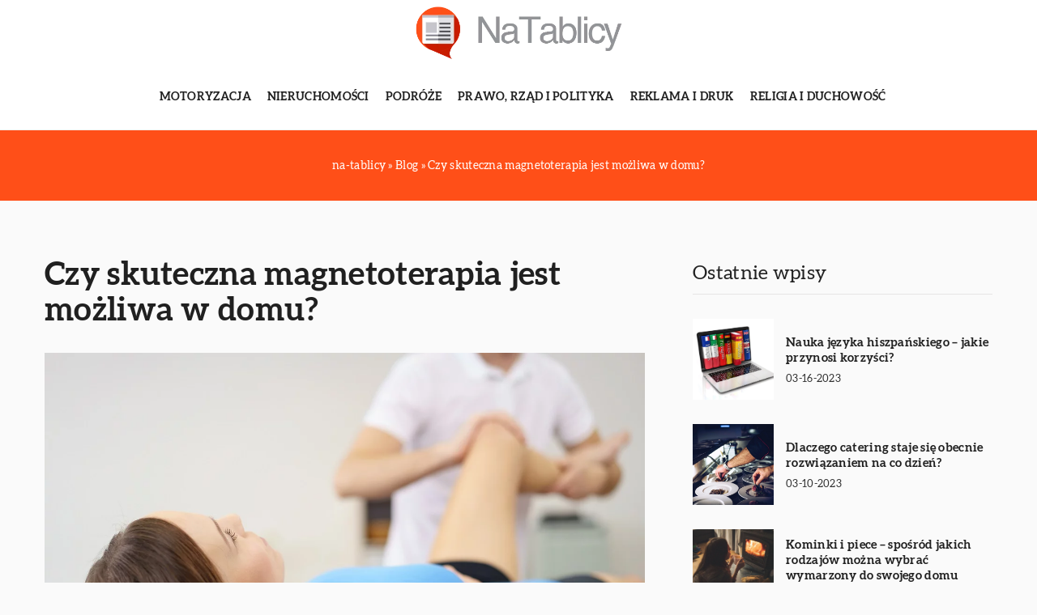

--- FILE ---
content_type: text/html; charset=UTF-8
request_url: https://na-tablicy.pl/czy-skuteczna-magnetoterapia-jest-mozliwa-w-domu/
body_size: 13695
content:
<!DOCTYPE html>
<html lang="pl">
<head><meta charset="UTF-8"><script>if(navigator.userAgent.match(/MSIE|Internet Explorer/i)||navigator.userAgent.match(/Trident\/7\..*?rv:11/i)){var href=document.location.href;if(!href.match(/[?&]nowprocket/)){if(href.indexOf("?")==-1){if(href.indexOf("#")==-1){document.location.href=href+"?nowprocket=1"}else{document.location.href=href.replace("#","?nowprocket=1#")}}else{if(href.indexOf("#")==-1){document.location.href=href+"&nowprocket=1"}else{document.location.href=href.replace("#","&nowprocket=1#")}}}}</script><script>class RocketLazyLoadScripts{constructor(){this.v="1.2.3",this.triggerEvents=["keydown","mousedown","mousemove","touchmove","touchstart","touchend","wheel"],this.userEventHandler=this._triggerListener.bind(this),this.touchStartHandler=this._onTouchStart.bind(this),this.touchMoveHandler=this._onTouchMove.bind(this),this.touchEndHandler=this._onTouchEnd.bind(this),this.clickHandler=this._onClick.bind(this),this.interceptedClicks=[],window.addEventListener("pageshow",t=>{this.persisted=t.persisted}),window.addEventListener("DOMContentLoaded",()=>{this._preconnect3rdParties()}),this.delayedScripts={normal:[],async:[],defer:[]},this.trash=[],this.allJQueries=[]}_addUserInteractionListener(t){if(document.hidden){t._triggerListener();return}this.triggerEvents.forEach(e=>window.addEventListener(e,t.userEventHandler,{passive:!0})),window.addEventListener("touchstart",t.touchStartHandler,{passive:!0}),window.addEventListener("mousedown",t.touchStartHandler),document.addEventListener("visibilitychange",t.userEventHandler)}_removeUserInteractionListener(){this.triggerEvents.forEach(t=>window.removeEventListener(t,this.userEventHandler,{passive:!0})),document.removeEventListener("visibilitychange",this.userEventHandler)}_onTouchStart(t){"HTML"!==t.target.tagName&&(window.addEventListener("touchend",this.touchEndHandler),window.addEventListener("mouseup",this.touchEndHandler),window.addEventListener("touchmove",this.touchMoveHandler,{passive:!0}),window.addEventListener("mousemove",this.touchMoveHandler),t.target.addEventListener("click",this.clickHandler),this._renameDOMAttribute(t.target,"onclick","rocket-onclick"),this._pendingClickStarted())}_onTouchMove(t){window.removeEventListener("touchend",this.touchEndHandler),window.removeEventListener("mouseup",this.touchEndHandler),window.removeEventListener("touchmove",this.touchMoveHandler,{passive:!0}),window.removeEventListener("mousemove",this.touchMoveHandler),t.target.removeEventListener("click",this.clickHandler),this._renameDOMAttribute(t.target,"rocket-onclick","onclick"),this._pendingClickFinished()}_onTouchEnd(t){window.removeEventListener("touchend",this.touchEndHandler),window.removeEventListener("mouseup",this.touchEndHandler),window.removeEventListener("touchmove",this.touchMoveHandler,{passive:!0}),window.removeEventListener("mousemove",this.touchMoveHandler)}_onClick(t){t.target.removeEventListener("click",this.clickHandler),this._renameDOMAttribute(t.target,"rocket-onclick","onclick"),this.interceptedClicks.push(t),t.preventDefault(),t.stopPropagation(),t.stopImmediatePropagation(),this._pendingClickFinished()}_replayClicks(){window.removeEventListener("touchstart",this.touchStartHandler,{passive:!0}),window.removeEventListener("mousedown",this.touchStartHandler),this.interceptedClicks.forEach(t=>{t.target.dispatchEvent(new MouseEvent("click",{view:t.view,bubbles:!0,cancelable:!0}))})}_waitForPendingClicks(){return new Promise(t=>{this._isClickPending?this._pendingClickFinished=t:t()})}_pendingClickStarted(){this._isClickPending=!0}_pendingClickFinished(){this._isClickPending=!1}_renameDOMAttribute(t,e,r){t.hasAttribute&&t.hasAttribute(e)&&(event.target.setAttribute(r,event.target.getAttribute(e)),event.target.removeAttribute(e))}_triggerListener(){this._removeUserInteractionListener(this),"loading"===document.readyState?document.addEventListener("DOMContentLoaded",this._loadEverythingNow.bind(this)):this._loadEverythingNow()}_preconnect3rdParties(){let t=[];document.querySelectorAll("script[type=rocketlazyloadscript]").forEach(e=>{if(e.hasAttribute("src")){let r=new URL(e.src).origin;r!==location.origin&&t.push({src:r,crossOrigin:e.crossOrigin||"module"===e.getAttribute("data-rocket-type")})}}),t=[...new Map(t.map(t=>[JSON.stringify(t),t])).values()],this._batchInjectResourceHints(t,"preconnect")}async _loadEverythingNow(){this.lastBreath=Date.now(),this._delayEventListeners(this),this._delayJQueryReady(this),this._handleDocumentWrite(),this._registerAllDelayedScripts(),this._preloadAllScripts(),await this._loadScriptsFromList(this.delayedScripts.normal),await this._loadScriptsFromList(this.delayedScripts.defer),await this._loadScriptsFromList(this.delayedScripts.async);try{await this._triggerDOMContentLoaded(),await this._triggerWindowLoad()}catch(t){console.error(t)}window.dispatchEvent(new Event("rocket-allScriptsLoaded")),this._waitForPendingClicks().then(()=>{this._replayClicks()}),this._emptyTrash()}_registerAllDelayedScripts(){document.querySelectorAll("script[type=rocketlazyloadscript]").forEach(t=>{t.hasAttribute("data-rocket-src")?t.hasAttribute("async")&&!1!==t.async?this.delayedScripts.async.push(t):t.hasAttribute("defer")&&!1!==t.defer||"module"===t.getAttribute("data-rocket-type")?this.delayedScripts.defer.push(t):this.delayedScripts.normal.push(t):this.delayedScripts.normal.push(t)})}async _transformScript(t){return new Promise((await this._littleBreath(),navigator.userAgent.indexOf("Firefox/")>0||""===navigator.vendor)?e=>{let r=document.createElement("script");[...t.attributes].forEach(t=>{let e=t.nodeName;"type"!==e&&("data-rocket-type"===e&&(e="type"),"data-rocket-src"===e&&(e="src"),r.setAttribute(e,t.nodeValue))}),t.text&&(r.text=t.text),r.hasAttribute("src")?(r.addEventListener("load",e),r.addEventListener("error",e)):(r.text=t.text,e());try{t.parentNode.replaceChild(r,t)}catch(i){e()}}:async e=>{function r(){t.setAttribute("data-rocket-status","failed"),e()}try{let i=t.getAttribute("data-rocket-type"),n=t.getAttribute("data-rocket-src");t.text,i?(t.type=i,t.removeAttribute("data-rocket-type")):t.removeAttribute("type"),t.addEventListener("load",function r(){t.setAttribute("data-rocket-status","executed"),e()}),t.addEventListener("error",r),n?(t.removeAttribute("data-rocket-src"),t.src=n):t.src="data:text/javascript;base64,"+window.btoa(unescape(encodeURIComponent(t.text)))}catch(s){r()}})}async _loadScriptsFromList(t){let e=t.shift();return e&&e.isConnected?(await this._transformScript(e),this._loadScriptsFromList(t)):Promise.resolve()}_preloadAllScripts(){this._batchInjectResourceHints([...this.delayedScripts.normal,...this.delayedScripts.defer,...this.delayedScripts.async],"preload")}_batchInjectResourceHints(t,e){var r=document.createDocumentFragment();t.forEach(t=>{let i=t.getAttribute&&t.getAttribute("data-rocket-src")||t.src;if(i){let n=document.createElement("link");n.href=i,n.rel=e,"preconnect"!==e&&(n.as="script"),t.getAttribute&&"module"===t.getAttribute("data-rocket-type")&&(n.crossOrigin=!0),t.crossOrigin&&(n.crossOrigin=t.crossOrigin),t.integrity&&(n.integrity=t.integrity),r.appendChild(n),this.trash.push(n)}}),document.head.appendChild(r)}_delayEventListeners(t){let e={};function r(t,r){!function t(r){!e[r]&&(e[r]={originalFunctions:{add:r.addEventListener,remove:r.removeEventListener},eventsToRewrite:[]},r.addEventListener=function(){arguments[0]=i(arguments[0]),e[r].originalFunctions.add.apply(r,arguments)},r.removeEventListener=function(){arguments[0]=i(arguments[0]),e[r].originalFunctions.remove.apply(r,arguments)});function i(t){return e[r].eventsToRewrite.indexOf(t)>=0?"rocket-"+t:t}}(t),e[t].eventsToRewrite.push(r)}function i(t,e){let r=t[e];Object.defineProperty(t,e,{get:()=>r||function(){},set(i){t["rocket"+e]=r=i}})}r(document,"DOMContentLoaded"),r(window,"DOMContentLoaded"),r(window,"load"),r(window,"pageshow"),r(document,"readystatechange"),i(document,"onreadystatechange"),i(window,"onload"),i(window,"onpageshow")}_delayJQueryReady(t){let e;function r(r){if(r&&r.fn&&!t.allJQueries.includes(r)){r.fn.ready=r.fn.init.prototype.ready=function(e){return t.domReadyFired?e.bind(document)(r):document.addEventListener("rocket-DOMContentLoaded",()=>e.bind(document)(r)),r([])};let i=r.fn.on;r.fn.on=r.fn.init.prototype.on=function(){if(this[0]===window){function t(t){return t.split(" ").map(t=>"load"===t||0===t.indexOf("load.")?"rocket-jquery-load":t).join(" ")}"string"==typeof arguments[0]||arguments[0]instanceof String?arguments[0]=t(arguments[0]):"object"==typeof arguments[0]&&Object.keys(arguments[0]).forEach(e=>{let r=arguments[0][e];delete arguments[0][e],arguments[0][t(e)]=r})}return i.apply(this,arguments),this},t.allJQueries.push(r)}e=r}r(window.jQuery),Object.defineProperty(window,"jQuery",{get:()=>e,set(t){r(t)}})}async _triggerDOMContentLoaded(){this.domReadyFired=!0,await this._littleBreath(),document.dispatchEvent(new Event("rocket-DOMContentLoaded")),await this._littleBreath(),window.dispatchEvent(new Event("rocket-DOMContentLoaded")),await this._littleBreath(),document.dispatchEvent(new Event("rocket-readystatechange")),await this._littleBreath(),document.rocketonreadystatechange&&document.rocketonreadystatechange()}async _triggerWindowLoad(){await this._littleBreath(),window.dispatchEvent(new Event("rocket-load")),await this._littleBreath(),window.rocketonload&&window.rocketonload(),await this._littleBreath(),this.allJQueries.forEach(t=>t(window).trigger("rocket-jquery-load")),await this._littleBreath();let t=new Event("rocket-pageshow");t.persisted=this.persisted,window.dispatchEvent(t),await this._littleBreath(),window.rocketonpageshow&&window.rocketonpageshow({persisted:this.persisted})}_handleDocumentWrite(){let t=new Map;document.write=document.writeln=function(e){let r=document.currentScript;r||console.error("WPRocket unable to document.write this: "+e);let i=document.createRange(),n=r.parentElement,s=t.get(r);void 0===s&&(s=r.nextSibling,t.set(r,s));let a=document.createDocumentFragment();i.setStart(a,0),a.appendChild(i.createContextualFragment(e)),n.insertBefore(a,s)}}async _littleBreath(){Date.now()-this.lastBreath>45&&(await this._requestAnimFrame(),this.lastBreath=Date.now())}async _requestAnimFrame(){return document.hidden?new Promise(t=>setTimeout(t)):new Promise(t=>requestAnimationFrame(t))}_emptyTrash(){this.trash.forEach(t=>t.remove())}static run(){let t=new RocketLazyLoadScripts;t._addUserInteractionListener(t)}}RocketLazyLoadScripts.run();</script>	
	
	<meta name="viewport" content="width=device-width, initial-scale=1">
		<meta name='robots' content='index, follow, max-image-preview:large, max-snippet:-1, max-video-preview:-1' />

	<!-- This site is optimized with the Yoast SEO plugin v26.8 - https://yoast.com/product/yoast-seo-wordpress/ -->
	<title>Czy skuteczna magnetoterapia jest możliwa w domu? - na-tablicy.pl</title><link rel="stylesheet" href="https://na-tablicy.pl/wp-content/cache/min/1/4cca262da9a22e005b596a0b5aecba8b.css" media="all" data-minify="1" />
	<link rel="canonical" href="https://na-tablicy.pl/czy-skuteczna-magnetoterapia-jest-mozliwa-w-domu/" />
	<meta property="og:locale" content="pl_PL" />
	<meta property="og:type" content="article" />
	<meta property="og:title" content="Czy skuteczna magnetoterapia jest możliwa w domu? - na-tablicy.pl" />
	<meta property="og:description" content="Wraz z rozwojem medycyny powstają coraz skuteczniejsze metody leczenia. Jedną z takich technik jest magnetoterapia. Stanowi ona popularny sposób przywracania [&hellip;]" />
	<meta property="og:url" content="https://na-tablicy.pl/czy-skuteczna-magnetoterapia-jest-mozliwa-w-domu/" />
	<meta property="og:site_name" content="na-tablicy.pl" />
	<meta name="author" content="na-tablicy" />
	<meta name="twitter:card" content="summary_large_image" />
	<meta name="twitter:label1" content="Napisane przez" />
	<meta name="twitter:data1" content="na-tablicy" />
	<meta name="twitter:label2" content="Szacowany czas czytania" />
	<meta name="twitter:data2" content="1 minuta" />
	<script type="application/ld+json" class="yoast-schema-graph">{"@context":"https://schema.org","@graph":[{"@type":"Article","@id":"https://na-tablicy.pl/czy-skuteczna-magnetoterapia-jest-mozliwa-w-domu/#article","isPartOf":{"@id":"https://na-tablicy.pl/czy-skuteczna-magnetoterapia-jest-mozliwa-w-domu/"},"author":{"name":"na-tablicy","@id":"https://na-tablicy.pl/#/schema/person/340c5ab1f1deaede62a3ac7cbb650558"},"headline":"Czy skuteczna magnetoterapia jest możliwa w domu?","datePublished":"2021-12-14T09:05:55+00:00","mainEntityOfPage":{"@id":"https://na-tablicy.pl/czy-skuteczna-magnetoterapia-jest-mozliwa-w-domu/"},"wordCount":206,"commentCount":0,"image":{"@id":"https://na-tablicy.pl/czy-skuteczna-magnetoterapia-jest-mozliwa-w-domu/#primaryimage"},"thumbnailUrl":"https://na-tablicy.pl/wp-content/uploads/2021/01/fizjoterapia-rehabilitacja.jpeg","articleSection":["Zdrowe ciało"],"inLanguage":"pl-PL","potentialAction":[{"@type":"CommentAction","name":"Comment","target":["https://na-tablicy.pl/czy-skuteczna-magnetoterapia-jest-mozliwa-w-domu/#respond"]}]},{"@type":"WebPage","@id":"https://na-tablicy.pl/czy-skuteczna-magnetoterapia-jest-mozliwa-w-domu/","url":"https://na-tablicy.pl/czy-skuteczna-magnetoterapia-jest-mozliwa-w-domu/","name":"Czy skuteczna magnetoterapia jest możliwa w domu? - na-tablicy.pl","isPartOf":{"@id":"https://na-tablicy.pl/#website"},"primaryImageOfPage":{"@id":"https://na-tablicy.pl/czy-skuteczna-magnetoterapia-jest-mozliwa-w-domu/#primaryimage"},"image":{"@id":"https://na-tablicy.pl/czy-skuteczna-magnetoterapia-jest-mozliwa-w-domu/#primaryimage"},"thumbnailUrl":"https://na-tablicy.pl/wp-content/uploads/2021/01/fizjoterapia-rehabilitacja.jpeg","datePublished":"2021-12-14T09:05:55+00:00","inLanguage":"pl-PL","potentialAction":[{"@type":"ReadAction","target":["https://na-tablicy.pl/czy-skuteczna-magnetoterapia-jest-mozliwa-w-domu/"]}]},{"@type":"ImageObject","inLanguage":"pl-PL","@id":"https://na-tablicy.pl/czy-skuteczna-magnetoterapia-jest-mozliwa-w-domu/#primaryimage","url":"https://na-tablicy.pl/wp-content/uploads/2021/01/fizjoterapia-rehabilitacja.jpeg","contentUrl":"https://na-tablicy.pl/wp-content/uploads/2021/01/fizjoterapia-rehabilitacja.jpeg","width":1280,"height":853},{"@type":"WebSite","@id":"https://na-tablicy.pl/#website","url":"https://na-tablicy.pl/","name":"na-tablicy.pl","description":"","potentialAction":[{"@type":"SearchAction","target":{"@type":"EntryPoint","urlTemplate":"https://na-tablicy.pl/?s={search_term_string}"},"query-input":{"@type":"PropertyValueSpecification","valueRequired":true,"valueName":"search_term_string"}}],"inLanguage":"pl-PL"}]}</script>
	<!-- / Yoast SEO plugin. -->


<link rel='dns-prefetch' href='//cdnjs.cloudflare.com' />

<style id='wp-img-auto-sizes-contain-inline-css' type='text/css'>
img:is([sizes=auto i],[sizes^="auto," i]){contain-intrinsic-size:3000px 1500px}
/*# sourceURL=wp-img-auto-sizes-contain-inline-css */
</style>
<style id='wp-emoji-styles-inline-css' type='text/css'>

	img.wp-smiley, img.emoji {
		display: inline !important;
		border: none !important;
		box-shadow: none !important;
		height: 1em !important;
		width: 1em !important;
		margin: 0 0.07em !important;
		vertical-align: -0.1em !important;
		background: none !important;
		padding: 0 !important;
	}
/*# sourceURL=wp-emoji-styles-inline-css */
</style>
<style id='classic-theme-styles-inline-css' type='text/css'>
/*! This file is auto-generated */
.wp-block-button__link{color:#fff;background-color:#32373c;border-radius:9999px;box-shadow:none;text-decoration:none;padding:calc(.667em + 2px) calc(1.333em + 2px);font-size:1.125em}.wp-block-file__button{background:#32373c;color:#fff;text-decoration:none}
/*# sourceURL=/wp-includes/css/classic-themes.min.css */
</style>

<script type="text/javascript" src="https://na-tablicy.pl/wp-includes/js/jquery/jquery.min.js?ver=3.7.1" id="jquery-core-js"></script>
<script type="text/javascript" src="https://na-tablicy.pl/wp-includes/js/jquery/jquery-migrate.min.js?ver=3.4.1" id="jquery-migrate-js" defer></script>
<script  type="application/ld+json">
        {
          "@context": "https://schema.org",
          "@type": "BreadcrumbList",
          "itemListElement": [{"@type": "ListItem","position": 1,"name": "na-tablicy","item": "https://na-tablicy.pl" },{"@type": "ListItem","position": 2,"name": "Blog","item": "https://na-tablicy.pl/blog/" },{"@type": "ListItem","position": 3,"name": "Czy skuteczna magnetoterapia jest możliwa w domu?"}]
        }
        </script>    <style>
    @font-face {font-family: 'Aleo';font-style: normal;font-weight: 300;src: url('https://na-tablicy.pl/wp-content/themes/knight-theme/fonts/Aleo-Light.ttf');font-display: swap;}
    @font-face {font-family: 'Aleo';font-style: normal;font-weight: 400;src: url('https://na-tablicy.pl/wp-content/themes/knight-theme/fonts/Aleo-Regular.ttf');font-display: swap;}
    @font-face {font-family: 'Aleo';font-style: normal;font-weight: 700;src: url('https://na-tablicy.pl/wp-content/themes/knight-theme/fonts/Aleo-Bold.ttf');font-display: swap;}
    
    </style>
<script  type="application/ld+json">
        {
          "@context": "https://schema.org",
          "@type": "Article",
          "headline": "Czy skuteczna magnetoterapia jest możliwa w domu?",
          "image": "https://na-tablicy.pl/wp-content/uploads/2021/01/fizjoterapia-rehabilitacja.jpeg",
          "datePublished": "2021-12-14",
          "dateModified": "2021-12-14",
          "author": {
            "@type": "Person",
            "name": "na-tablicy"
          },
           "publisher": {
            "@type": "Organization",
            "name": "na-tablicy.pl",
            "logo": {
              "@type": "ImageObject",
              "url": "https://na-tablicy.pl/wp-content/uploads/2023/08/logo2_9_b.png"
            }
          }
          
        }
        </script><link rel="icon" href="https://na-tablicy.pl/wp-content/uploads/2023/08/cropped-logo2_9_b-192x192-1.png" sizes="32x32" />
<link rel="icon" href="https://na-tablicy.pl/wp-content/uploads/2023/08/cropped-logo2_9_b-192x192-1.png" sizes="192x192" />
<link rel="apple-touch-icon" href="https://na-tablicy.pl/wp-content/uploads/2023/08/cropped-logo2_9_b-192x192-1.png" />
<meta name="msapplication-TileImage" content="https://na-tablicy.pl/wp-content/uploads/2023/08/cropped-logo2_9_b-192x192-1.png" />
<noscript><style id="rocket-lazyload-nojs-css">.rll-youtube-player, [data-lazy-src]{display:none !important;}</style></noscript>	

<!-- Google tag (gtag.js) -->
<script type="rocketlazyloadscript" async data-rocket-src="https://www.googletagmanager.com/gtag/js?id=G-REHF6DF1TL"></script>
<script type="rocketlazyloadscript">
  window.dataLayer = window.dataLayer || [];
  function gtag(){dataLayer.push(arguments);}
  gtag('js', new Date());

  gtag('config', 'G-REHF6DF1TL');
</script>

<style id='global-styles-inline-css' type='text/css'>
:root{--wp--preset--aspect-ratio--square: 1;--wp--preset--aspect-ratio--4-3: 4/3;--wp--preset--aspect-ratio--3-4: 3/4;--wp--preset--aspect-ratio--3-2: 3/2;--wp--preset--aspect-ratio--2-3: 2/3;--wp--preset--aspect-ratio--16-9: 16/9;--wp--preset--aspect-ratio--9-16: 9/16;--wp--preset--color--black: #000000;--wp--preset--color--cyan-bluish-gray: #abb8c3;--wp--preset--color--white: #ffffff;--wp--preset--color--pale-pink: #f78da7;--wp--preset--color--vivid-red: #cf2e2e;--wp--preset--color--luminous-vivid-orange: #ff6900;--wp--preset--color--luminous-vivid-amber: #fcb900;--wp--preset--color--light-green-cyan: #7bdcb5;--wp--preset--color--vivid-green-cyan: #00d084;--wp--preset--color--pale-cyan-blue: #8ed1fc;--wp--preset--color--vivid-cyan-blue: #0693e3;--wp--preset--color--vivid-purple: #9b51e0;--wp--preset--gradient--vivid-cyan-blue-to-vivid-purple: linear-gradient(135deg,rgb(6,147,227) 0%,rgb(155,81,224) 100%);--wp--preset--gradient--light-green-cyan-to-vivid-green-cyan: linear-gradient(135deg,rgb(122,220,180) 0%,rgb(0,208,130) 100%);--wp--preset--gradient--luminous-vivid-amber-to-luminous-vivid-orange: linear-gradient(135deg,rgb(252,185,0) 0%,rgb(255,105,0) 100%);--wp--preset--gradient--luminous-vivid-orange-to-vivid-red: linear-gradient(135deg,rgb(255,105,0) 0%,rgb(207,46,46) 100%);--wp--preset--gradient--very-light-gray-to-cyan-bluish-gray: linear-gradient(135deg,rgb(238,238,238) 0%,rgb(169,184,195) 100%);--wp--preset--gradient--cool-to-warm-spectrum: linear-gradient(135deg,rgb(74,234,220) 0%,rgb(151,120,209) 20%,rgb(207,42,186) 40%,rgb(238,44,130) 60%,rgb(251,105,98) 80%,rgb(254,248,76) 100%);--wp--preset--gradient--blush-light-purple: linear-gradient(135deg,rgb(255,206,236) 0%,rgb(152,150,240) 100%);--wp--preset--gradient--blush-bordeaux: linear-gradient(135deg,rgb(254,205,165) 0%,rgb(254,45,45) 50%,rgb(107,0,62) 100%);--wp--preset--gradient--luminous-dusk: linear-gradient(135deg,rgb(255,203,112) 0%,rgb(199,81,192) 50%,rgb(65,88,208) 100%);--wp--preset--gradient--pale-ocean: linear-gradient(135deg,rgb(255,245,203) 0%,rgb(182,227,212) 50%,rgb(51,167,181) 100%);--wp--preset--gradient--electric-grass: linear-gradient(135deg,rgb(202,248,128) 0%,rgb(113,206,126) 100%);--wp--preset--gradient--midnight: linear-gradient(135deg,rgb(2,3,129) 0%,rgb(40,116,252) 100%);--wp--preset--font-size--small: 13px;--wp--preset--font-size--medium: 20px;--wp--preset--font-size--large: 36px;--wp--preset--font-size--x-large: 42px;--wp--preset--spacing--20: 0.44rem;--wp--preset--spacing--30: 0.67rem;--wp--preset--spacing--40: 1rem;--wp--preset--spacing--50: 1.5rem;--wp--preset--spacing--60: 2.25rem;--wp--preset--spacing--70: 3.38rem;--wp--preset--spacing--80: 5.06rem;--wp--preset--shadow--natural: 6px 6px 9px rgba(0, 0, 0, 0.2);--wp--preset--shadow--deep: 12px 12px 50px rgba(0, 0, 0, 0.4);--wp--preset--shadow--sharp: 6px 6px 0px rgba(0, 0, 0, 0.2);--wp--preset--shadow--outlined: 6px 6px 0px -3px rgb(255, 255, 255), 6px 6px rgb(0, 0, 0);--wp--preset--shadow--crisp: 6px 6px 0px rgb(0, 0, 0);}:where(.is-layout-flex){gap: 0.5em;}:where(.is-layout-grid){gap: 0.5em;}body .is-layout-flex{display: flex;}.is-layout-flex{flex-wrap: wrap;align-items: center;}.is-layout-flex > :is(*, div){margin: 0;}body .is-layout-grid{display: grid;}.is-layout-grid > :is(*, div){margin: 0;}:where(.wp-block-columns.is-layout-flex){gap: 2em;}:where(.wp-block-columns.is-layout-grid){gap: 2em;}:where(.wp-block-post-template.is-layout-flex){gap: 1.25em;}:where(.wp-block-post-template.is-layout-grid){gap: 1.25em;}.has-black-color{color: var(--wp--preset--color--black) !important;}.has-cyan-bluish-gray-color{color: var(--wp--preset--color--cyan-bluish-gray) !important;}.has-white-color{color: var(--wp--preset--color--white) !important;}.has-pale-pink-color{color: var(--wp--preset--color--pale-pink) !important;}.has-vivid-red-color{color: var(--wp--preset--color--vivid-red) !important;}.has-luminous-vivid-orange-color{color: var(--wp--preset--color--luminous-vivid-orange) !important;}.has-luminous-vivid-amber-color{color: var(--wp--preset--color--luminous-vivid-amber) !important;}.has-light-green-cyan-color{color: var(--wp--preset--color--light-green-cyan) !important;}.has-vivid-green-cyan-color{color: var(--wp--preset--color--vivid-green-cyan) !important;}.has-pale-cyan-blue-color{color: var(--wp--preset--color--pale-cyan-blue) !important;}.has-vivid-cyan-blue-color{color: var(--wp--preset--color--vivid-cyan-blue) !important;}.has-vivid-purple-color{color: var(--wp--preset--color--vivid-purple) !important;}.has-black-background-color{background-color: var(--wp--preset--color--black) !important;}.has-cyan-bluish-gray-background-color{background-color: var(--wp--preset--color--cyan-bluish-gray) !important;}.has-white-background-color{background-color: var(--wp--preset--color--white) !important;}.has-pale-pink-background-color{background-color: var(--wp--preset--color--pale-pink) !important;}.has-vivid-red-background-color{background-color: var(--wp--preset--color--vivid-red) !important;}.has-luminous-vivid-orange-background-color{background-color: var(--wp--preset--color--luminous-vivid-orange) !important;}.has-luminous-vivid-amber-background-color{background-color: var(--wp--preset--color--luminous-vivid-amber) !important;}.has-light-green-cyan-background-color{background-color: var(--wp--preset--color--light-green-cyan) !important;}.has-vivid-green-cyan-background-color{background-color: var(--wp--preset--color--vivid-green-cyan) !important;}.has-pale-cyan-blue-background-color{background-color: var(--wp--preset--color--pale-cyan-blue) !important;}.has-vivid-cyan-blue-background-color{background-color: var(--wp--preset--color--vivid-cyan-blue) !important;}.has-vivid-purple-background-color{background-color: var(--wp--preset--color--vivid-purple) !important;}.has-black-border-color{border-color: var(--wp--preset--color--black) !important;}.has-cyan-bluish-gray-border-color{border-color: var(--wp--preset--color--cyan-bluish-gray) !important;}.has-white-border-color{border-color: var(--wp--preset--color--white) !important;}.has-pale-pink-border-color{border-color: var(--wp--preset--color--pale-pink) !important;}.has-vivid-red-border-color{border-color: var(--wp--preset--color--vivid-red) !important;}.has-luminous-vivid-orange-border-color{border-color: var(--wp--preset--color--luminous-vivid-orange) !important;}.has-luminous-vivid-amber-border-color{border-color: var(--wp--preset--color--luminous-vivid-amber) !important;}.has-light-green-cyan-border-color{border-color: var(--wp--preset--color--light-green-cyan) !important;}.has-vivid-green-cyan-border-color{border-color: var(--wp--preset--color--vivid-green-cyan) !important;}.has-pale-cyan-blue-border-color{border-color: var(--wp--preset--color--pale-cyan-blue) !important;}.has-vivid-cyan-blue-border-color{border-color: var(--wp--preset--color--vivid-cyan-blue) !important;}.has-vivid-purple-border-color{border-color: var(--wp--preset--color--vivid-purple) !important;}.has-vivid-cyan-blue-to-vivid-purple-gradient-background{background: var(--wp--preset--gradient--vivid-cyan-blue-to-vivid-purple) !important;}.has-light-green-cyan-to-vivid-green-cyan-gradient-background{background: var(--wp--preset--gradient--light-green-cyan-to-vivid-green-cyan) !important;}.has-luminous-vivid-amber-to-luminous-vivid-orange-gradient-background{background: var(--wp--preset--gradient--luminous-vivid-amber-to-luminous-vivid-orange) !important;}.has-luminous-vivid-orange-to-vivid-red-gradient-background{background: var(--wp--preset--gradient--luminous-vivid-orange-to-vivid-red) !important;}.has-very-light-gray-to-cyan-bluish-gray-gradient-background{background: var(--wp--preset--gradient--very-light-gray-to-cyan-bluish-gray) !important;}.has-cool-to-warm-spectrum-gradient-background{background: var(--wp--preset--gradient--cool-to-warm-spectrum) !important;}.has-blush-light-purple-gradient-background{background: var(--wp--preset--gradient--blush-light-purple) !important;}.has-blush-bordeaux-gradient-background{background: var(--wp--preset--gradient--blush-bordeaux) !important;}.has-luminous-dusk-gradient-background{background: var(--wp--preset--gradient--luminous-dusk) !important;}.has-pale-ocean-gradient-background{background: var(--wp--preset--gradient--pale-ocean) !important;}.has-electric-grass-gradient-background{background: var(--wp--preset--gradient--electric-grass) !important;}.has-midnight-gradient-background{background: var(--wp--preset--gradient--midnight) !important;}.has-small-font-size{font-size: var(--wp--preset--font-size--small) !important;}.has-medium-font-size{font-size: var(--wp--preset--font-size--medium) !important;}.has-large-font-size{font-size: var(--wp--preset--font-size--large) !important;}.has-x-large-font-size{font-size: var(--wp--preset--font-size--x-large) !important;}
/*# sourceURL=global-styles-inline-css */
</style>
</head>

<body class="wp-singular post-template-default single single-post postid-3020 single-format-standard wp-theme-knight-theme">


	<header class="k_header">
		<div class="k_conatiner k-flex-between"> 
			<nav id="mainnav" class="mainnav" role="navigation">
				<div class="menu-menu-container"><ul id="menu-menu" class="menu"><li id="menu-item-6302" class="menu-item menu-item-type-taxonomy menu-item-object-companycategory menu-item-6302"><a href="https://na-tablicy.pl/firmy/motoryzacja/">Motoryzacja</a></li>
<li id="menu-item-6303" class="menu-item menu-item-type-taxonomy menu-item-object-companycategory menu-item-6303"><a href="https://na-tablicy.pl/firmy/nieruchomosci/">Nieruchomości</a></li>
<li id="menu-item-6304" class="menu-item menu-item-type-taxonomy menu-item-object-companycategory menu-item-6304"><a href="https://na-tablicy.pl/firmy/podroze/">Podróże</a></li>
<li id="menu-item-6305" class="menu-item menu-item-type-taxonomy menu-item-object-companycategory menu-item-6305"><a href="https://na-tablicy.pl/firmy/prawo-rzad-i-polityka/">Prawo, rząd i polityka</a></li>
<li id="menu-item-6306" class="menu-item menu-item-type-taxonomy menu-item-object-companycategory menu-item-6306"><a href="https://na-tablicy.pl/firmy/reklama-i-druk/">Reklama i druk</a></li>
<li id="menu-item-6307" class="menu-item menu-item-type-taxonomy menu-item-object-companycategory menu-item-6307"><a href="https://na-tablicy.pl/firmy/religia-i-duchowosc/">Religia i duchowość</a></li>
</ul></div>			</nav> 
			<div class="k_logo">
								<a href="https://na-tablicy.pl/">   
					<img width="500" height="125" src="https://na-tablicy.pl/wp-content/uploads/2023/08/logo2_9_b.png" class="logo-main" alt="na-tablicy.pl">	
				</a>
							</div> 	
			<div class="mobile-menu">
				<div id="btn-menu">
					<svg class="ham hamRotate ham8" viewBox="0 0 100 100" width="80" onclick="this.classList.toggle('active')">
						<path class="line top" d="m 30,33 h 40 c 3.722839,0 7.5,3.126468 7.5,8.578427 0,5.451959 -2.727029,8.421573 -7.5,8.421573 h -20" />
						<path class="line middle"d="m 30,50 h 40" />
						<path class="line bottom" d="m 70,67 h -40 c 0,0 -7.5,-0.802118 -7.5,-8.365747 0,-7.563629 7.5,-8.634253 7.5,-8.634253 h 20" />
					</svg>
				</div>
			</div>
		</div> 
	</header>
			
									


<section class="k_single_banner">
	<div class="k_conatiner k_conatiner-col k-pt-3 k-pb-3">
		
		<ul id="breadcrumbs" class="k_breadcrumbs"><li class="item-home"><a class="bread-link bread-home" href="https://na-tablicy.pl" title="na-tablicy">na-tablicy</a></li><li class="separator separator-home"> &#187; </li><li data-id="4" class="item-cat"><a href="https://na-tablicy.pl/blog/">Blog</a></li><li class="separator"> &#187; </li><li data-id="5" class="item-current  item-3020"><strong class="bread-current bread-3020" title="Czy skuteczna magnetoterapia jest możliwa w domu?">Czy skuteczna magnetoterapia jest możliwa w domu?</strong></li></ul>		
	</div>
</section>



<section class="k_text_section k-pt-7">
	<div class="k_conatiner k_conatiner-col">
		<div class="k_col-65">
			
			<h1 class="k_page_h1 k-mb-3">
				Czy skuteczna magnetoterapia jest możliwa w domu?			</h1>

								<div class="k-mb-3">
						<img width="1280" height="853" src="https://na-tablicy.pl/wp-content/uploads/2021/01/fizjoterapia-rehabilitacja.jpeg" alt="Czy skuteczna magnetoterapia jest możliwa w domu?">	
					</div>
				


			<div class="k_meta-single k-mb-3 k-flex k-flex-v-center">
				<div class="k_post-single-author">
					<div class="k_meta-label k_uppercase">Autor:</div>
					<div class="k_meta-value">
						<a href="https://na-tablicy.pl/autor/na-tablicy/" rel="nofollow">na-tablicy</a>					</div>
				</div>
				<div class="k_post-single-date"><div class="k_meta-label k_uppercase">Data publikacji:</div><div class="k_meta-value"><time>12-14-2021</time></div></div>
				<div class="k_post-single-cat"><div class="k_meta-label k_uppercase">Kategoria:</div>
				 <div class="k_meta-value"><a href="https://na-tablicy.pl/category/zdrowe-cialo/">Zdrowe ciało</a></div>  
			     </div>   
				 <div class="k-post-reading-time">Potrzebujesz ok. 1 min. aby przeczytać ten wpis</div>			</div>

			
			<div class="k_content k_ul k-justify">
				<div class='etykiety-publikacji'></div><p><span style="font-weight: 400;">Wraz z rozwojem medycyny powstają coraz skuteczniejsze metody leczenia. Jedną z takich technik jest magnetoterapia. Stanowi ona popularny sposób przywracania funkcjonalności tkankom dotkniętym przez proces chorobowy. Warto zatem dowiedzieć się, czy tego typu zabieg można z powodzeniem przeprowadzić w domu. </span></p>
<h2><span style="font-weight: 400;">Przyspieszenia gojenia tkanki</span></h2>
<p><span style="font-weight: 400;">Zastosowanie magnetoterapii przynosi nam liczne korzyści. Przede wszystkim taki zabieg pomaga przyspieszyć proces gojenia chorej tkanki. Tym samym w krótkim czasie możemy wrócić do pełnej sprawności po przebytym urazie. Oprócz tego magnetoterapia obniża napięcie mięśni, co sprzyja zredukowaniu dolegliwości bólowych podczas kontuzji. Warto zatem zdecydować się na tę formę leczenia. Szczególnie że z dobroczynnych właściwości pola magnetycznego możemy skorzystać nie tylko w gabinecie specjalisty. Idealnym rozwiązaniem dla wielu pacjentów jest bowiem użycie <a href="https://teslomag.pl/dla-rodziny/">magnetoterapii w domu</a>. W tym przypadku powinniśmy wyposażyć się w stosowny sprzęt. Taki stanowi specjalistyczny aparat służący do tego typu zabiegów. Kupując urządzenie z renomowanej firmy, zyskamy pewność, że nasze leczenie przebiegnie prawidłowo. Dzięki temu mamy okazję zadbać o swoje ciało bez konieczności umawiania wizyty u fizjoterapeuty.</span></p>
			</div>

			

			
			

			
			<div class="k_posts-category k-flex k-mt-5">
				<div class="k-flex k_post-category-title k-color-161 k_uppercase k_weight-bold k_subtitle-24 k-mb-3 k_ls-1">Zobacz również</div>
				<div class="k_posts_category k_conatiner k_conatiner-col k-plr-0 k-gap-30"><div class="k_post_category-item k-flex"><div class="k_post-image"><a class="k-flex" href="https://na-tablicy.pl/do-kogo-kierowana-jest-rehabilitacja-ginekologiczna/" rel="nofollow"><img width="1280" height="732" src="https://na-tablicy.pl/wp-content/uploads/2021/08/ginekologia-brzuch-uklad-moczowy.jpeg" class="attachment-full size-full wp-post-image" alt="Do kogo kierowana jest rehabilitacja ginekologiczna?" decoding="async" /></a><div class="k_post-content k_absolute"><div class="k_post-date k-title-white"><time>07-07-2021</time></div><a class="k_post-title k-title-white k_weight-semibold k_height-11" href="https://na-tablicy.pl/do-kogo-kierowana-jest-rehabilitacja-ginekologiczna/">Do kogo kierowana jest rehabilitacja ginekologiczna?</a></div></div></div><div class="k_post_category-item k-flex"><div class="k_post-image"><a class="k-flex" href="https://na-tablicy.pl/na-co-zwrocic-uwage-wybierajac-sprzet-rehabilitacyjny/" rel="nofollow"><img width="1280" height="853" src="https://na-tablicy.pl/wp-content/uploads/2022/01/naprawa-serwis-wozek-inwalidzki-lifestyle-biznes-i-usluga.jpg" class="attachment-full size-full wp-post-image" alt="Na co zwrócić uwagę wybierając sprzęt rehabilitacyjny?" decoding="async" loading="lazy" /></a><div class="k_post-content k_absolute"><div class="k_post-date k-title-white"><time>01-13-2022</time></div><a class="k_post-title k-title-white k_weight-semibold k_height-11" href="https://na-tablicy.pl/na-co-zwrocic-uwage-wybierajac-sprzet-rehabilitacyjny/">Na co zwrócić uwagę wybierając sprzęt rehabilitacyjny?</a></div></div></div></div>	
			</div>

			
		</div>
		<div class="k_col-33 k-sticky k-mt-5-m">
			
			<div class="k_blog-post-recent k-flex k-mb-5">
				<div class="k_blog-post-recent-title k-third-color k_subtitle-24">Ostatnie wpisy</div>
				<div class="k_recent-post k-flex"><div class="k_recent-item k-flex k-mt-3"><div class="k_post-image"><a class="k-flex" href="https://na-tablicy.pl/nauka-jezyka-hiszpanskiego-jakie-przynosi-korzysci/" rel="nofollow"><img width="1280" height="1067" src="https://na-tablicy.pl/wp-content/uploads/2021/03/lifestyle-jezyki-obce-nauka-jezykow-tlumaczenia-3.jpg" alt="Nauka języka hiszpańskiego &#8211; jakie przynosi korzyści?" loading="lazy"></a></div><div class="k_post-content"><a class="k_post-title" href="https://na-tablicy.pl/nauka-jezyka-hiszpanskiego-jakie-przynosi-korzysci/">Nauka języka hiszpańskiego &#8211; jakie przynosi korzyści?</a><div class="k_post-date"><time>03-16-2023</time></div></div></div><div class="k_recent-item k-flex k-mt-3"><div class="k_post-image"><a class="k-flex" href="https://na-tablicy.pl/dlaczego-catering-staje-sie-obecnie-rozwiazaniem-na-co-dzien/" rel="nofollow"><img width="1280" height="751" src="https://na-tablicy.pl/wp-content/uploads/2023/02/restauracja-kucharz-jedzenie.jpg" alt="Dlaczego catering staje się obecnie rozwiązaniem na co dzień?" loading="lazy"></a></div><div class="k_post-content"><a class="k_post-title" href="https://na-tablicy.pl/dlaczego-catering-staje-sie-obecnie-rozwiazaniem-na-co-dzien/">Dlaczego catering staje się obecnie rozwiązaniem na co dzień?</a><div class="k_post-date"><time>03-10-2023</time></div></div></div><div class="k_recent-item k-flex k-mt-3"><div class="k_post-image"><a class="k-flex" href="https://na-tablicy.pl/kominki-i-piece-sposrod-jakich-rodzajow-mozna-wybrac-wymarzony-do-swojego-domu/" rel="nofollow"><img width="1280" height="853" src="https://na-tablicy.pl/wp-content/uploads/2023/03/kobieta-heerbata-piec-kominek-dom-i-wnetrze-ogrzewanie.jpg" alt="Kominki i piece &#8211; spośród jakich rodzajów można wybrać wymarzony do swojego domu" loading="lazy"></a></div><div class="k_post-content"><a class="k_post-title" href="https://na-tablicy.pl/kominki-i-piece-sposrod-jakich-rodzajow-mozna-wybrac-wymarzony-do-swojego-domu/">Kominki i piece &#8211; spośród jakich rodzajów można wybrać wymarzony do swojego domu</a><div class="k_post-date"><time>02-22-2023</time></div></div></div><div class="k_recent-item k-flex k-mt-3"><div class="k_post-image"><a class="k-flex" href="https://na-tablicy.pl/praca-sezonowa-za-granica-co-wybrac/" rel="nofollow"><img width="1280" height="853" src="https://na-tablicy.pl/wp-content/uploads/2023/03/rolnictwo-praca-ogrod-uprawa-lifestyle-maseczka.jpg" alt="Praca sezonowa za granicą &#8211; co wybrać?" loading="lazy"></a></div><div class="k_post-content"><a class="k_post-title" href="https://na-tablicy.pl/praca-sezonowa-za-granica-co-wybrac/">Praca sezonowa za granicą &#8211; co wybrać?</a><div class="k_post-date"><time>02-22-2023</time></div></div></div></div>	
			</div>
			
						
			<div class="k_blog-cat-post k-mb-5 k-gap-30 k-flex k-sticky">
				<div class="k-cat-name k-flex k-third-color k_subtitle-24">Popularne wpisy</div><div class="k_post-cat-sidebar k-flex k_relative"><div class="k_post-image k-flex k-mb-15"><a class="k-flex" href="https://na-tablicy.pl/jaka-podloge-umiescic-w-pokoju-dzieciecym/" rel="nofollow"><img width="1280" height="853" src="https://na-tablicy.pl/wp-content/uploads/2018/10/dom-meble-wypoczynkowe-sofa-lozko-dzieciece.jpg" class="attachment-full size-full wp-post-image" alt="Jaką podłogę umieścić w pokoju dziecięcym?" decoding="async" loading="lazy" /></a><div class="k_post-category"><span class="k-color-ogrod-i-dom">Ogród i dom</span></div></div><div class="k_post-content"><div class="k_post-date k-mb-1"><time>10-29-2018</time></div><a class="k_post-title" href="https://na-tablicy.pl/jaka-podloge-umiescic-w-pokoju-dzieciecym/">Jaką podłogę umieścić w pokoju dziecięcym?</a></div></div><div class="k_post-cat-sidebar k-flex k_relative"><div class="k_post-image k-flex k-mb-15"><a class="k-flex" href="https://na-tablicy.pl/zegarek-meski-wszystko-co-musisz-wiedziec-przy-jego-wyborze/" rel="nofollow"><img width="1280" height="853" src="https://na-tablicy.pl/wp-content/uploads/2021/06/plaszcz-meski-zegarek-bluza-moda.jpeg" class="attachment-full size-full wp-post-image" alt="Zegarek męski – wszystko co musisz wiedzieć przy jego wyborze" decoding="async" loading="lazy" /></a><div class="k_post-category"><span class="k-color-trendy-i-zycie">Trendy i życie</span></div></div><div class="k_post-content"><div class="k_post-date k-mb-1"><time>06-19-2021</time></div><a class="k_post-title" href="https://na-tablicy.pl/zegarek-meski-wszystko-co-musisz-wiedziec-przy-jego-wyborze/">Zegarek męski – wszystko co musisz wiedzieć przy jego wyborze</a></div></div>			</div>	
			
			
		</div> 

		
	</div>
</section>

<section class="k_comments_section k-pt-7-d k-pt-5-m k-pb-7-d k-pb-5-m">
	<div class="k_conatiner">
		<div class="k_col-7">
			

 

<div class="k_comments">
    	<div id="respond" class="comment-respond">
		<div class="k_form-title k_subtitle-24 k_uppercase k_weight-bold k-mb-4 k_ls-2">Dodaj komentarz <small><a rel="nofollow" id="cancel-comment-reply-link" href="/czy-skuteczna-magnetoterapia-jest-mozliwa-w-domu/#respond" style="display:none;">Anuluj pisanie odpowiedzi</a></small></div><form action="https://na-tablicy.pl/wp-comments-post.php" method="post" id="commentform" class="comment-form"><p class="comment-notes"><span id="email-notes">Twój adres e-mail nie zostanie opublikowany.</span> <span class="required-field-message">Wymagane pola są oznaczone <span class="required">*</span></span></p><p class="comment-form-author"><label for="author">Nazwa</label> <span class="required">*</span><input id="author" name="author" type="text" value="" size="30" aria-required='true' placeholder="Nazwa" /></p>
<p class="comment-form-email"><label for="email">E-mail</label> <span class="required">*</span><input id="email" name="email" type="text" value="" size="30" aria-required='true' placeholder="E-mail" /></p>
<p class="comment-form-url"><label for="url">Witryna www</label><input id="url" name="url" type="text" value="" size="30"  placeholder="Witryna www"/></p>
<p class="comment-form-cookies-consent"><input id="wp-comment-cookies-consent" name="wp-comment-cookies-consent" type="checkbox" value="yes"Array /><label for="wp-comment-cookies-consent">Zapamiętaj mnie</label></p>
<p class="comment-form-comment"><label for="comment">Komentarz</label><textarea id="comment" required="required" name="comment" cols="45" rows="5" placeholder="Twój komentarz" aria-required="true"></textarea></p><p class="form-submit"><input name="submit" type="submit" id="submit" class="submit" value="Wyślij" /> <input type='hidden' name='comment_post_ID' value='3020' id='comment_post_ID' />
<input type='hidden' name='comment_parent' id='comment_parent' value='0' />
</p> <p class="comment-form-aios-antibot-keys"><input type="hidden" name="phbio2ky" value="e21meny0ctzx" ><input type="hidden" name="oze5nmk6" value="qhdwvbykjsin" ><input type="hidden" name="aios_antibot_keys_expiry" id="aios_antibot_keys_expiry" value="1769644800"></p></form>	</div><!-- #respond -->
	


     
</div>		</div>
	</div>
</section>	



		
	 




<footer>	
<section id="knight-widget" class="k-mb-7-d k-mb-5"><div class="k_conatiner k_conatiner-col k-flex-v-start k-gap-50-0"><div class="knight-widget-item k_col-5 k-flex"><div id="custom_html-4" class="widget_text knight-widget widget_custom_html"><div class="textwidget custom-html-widget"><div class="k-flex k-mb-2 k-footer-logo">
<img width="500" height="125" src="https://na-tablicy.pl/wp-content/uploads/2023/08/logo2_9_b-kopia.png" loading="lazy">
</div>

</div></div></div><div class="knight-widget-item k_col-5 k-flex"><div id="nav_menu-2" class="knight-widget widget_nav_menu"><div class="knight-widget-title">Nawigacja</div><div class="menu-menu-footer-container"><ul id="menu-menu-footer" class="menu"><li id="menu-item-6132" class="menu-item menu-item-type-post_type menu-item-object-page menu-item-6132"><a href="https://na-tablicy.pl/blog/">Blog</a></li>
<li id="menu-item-210" class="menu-item menu-item-type-post_type menu-item-object-page menu-item-privacy-policy menu-item-210"><a rel="nofollow privacy-policy" href="https://na-tablicy.pl/polityka-prywatnosci/">Polityka prywatności</a></li>
<li id="menu-item-6225" class="menu-item menu-item-type-post_type menu-item-object-page menu-item-6225"><a rel="nofollow" href="https://na-tablicy.pl/regulamin/">Regulamin</a></li>
</ul></div></div></div><div class="knight-widget-item-cat k-flex"><div class="knight-widget-title">Kategorie</div><div class="k-grid k-grid-4 k-gap-15"><div class="k-company-box k-flex k-flex-v-start k-gap-15"><div class="k-company-footer-box_title k-flex k-flex-v-center k-gap-10"><a href="https://na-tablicy.pl/firmy/biznes/">Biznes</a></div></div><div class="k-company-box k-flex k-flex-v-start k-gap-15"><div class="k-company-footer-box_title k-flex k-flex-v-center k-gap-10"><a href="https://na-tablicy.pl/firmy/branza-adult-erotyka-hazard/">Branża adult (erotyka, hazard)</a></div></div><div class="k-company-box k-flex k-flex-v-start k-gap-15"><div class="k-company-footer-box_title k-flex k-flex-v-center k-gap-10"><a href="https://na-tablicy.pl/firmy/dom-i-ogrod/">Dom i ogród</a></div></div><div class="k-company-box k-flex k-flex-v-start k-gap-15"><div class="k-company-footer-box_title k-flex k-flex-v-center k-gap-10"><a href="https://na-tablicy.pl/firmy/edukacja/">Edukacja</a></div></div><div class="k-company-box k-flex k-flex-v-start k-gap-15"><div class="k-company-footer-box_title k-flex k-flex-v-center k-gap-10"><a href="https://na-tablicy.pl/firmy/finanse-osobiste/">Finanse osobiste</a></div></div><div class="k-company-box k-flex k-flex-v-start k-gap-15"><div class="k-company-footer-box_title k-flex k-flex-v-center k-gap-10"><a href="https://na-tablicy.pl/firmy/hobby-i-zainteresowania/">Hobby i zainteresowania</a></div></div><div class="k-company-box k-flex k-flex-v-start k-gap-15"><div class="k-company-footer-box_title k-flex k-flex-v-center k-gap-10"><a href="https://na-tablicy.pl/firmy/jedzenie-i-napoje/">Jedzenie i napoje</a></div></div><div class="k-company-box k-flex k-flex-v-start k-gap-15"><div class="k-company-footer-box_title k-flex k-flex-v-center k-gap-10"><a href="https://na-tablicy.pl/firmy/kariera/">Kariera</a></div></div><div class="k-company-box k-flex k-flex-v-start k-gap-15"><div class="k-company-footer-box_title k-flex k-flex-v-center k-gap-10"><a href="https://na-tablicy.pl/firmy/motoryzacja/">Motoryzacja</a></div></div><div class="k-company-box k-flex k-flex-v-start k-gap-15"><div class="k-company-footer-box_title k-flex k-flex-v-center k-gap-10"><a href="https://na-tablicy.pl/firmy/nieruchomosci/">Nieruchomości</a></div></div><div class="k-company-box k-flex k-flex-v-start k-gap-15"><div class="k-company-footer-box_title k-flex k-flex-v-center k-gap-10"><a href="https://na-tablicy.pl/firmy/podroze/">Podróże</a></div></div><div class="k-company-box k-flex k-flex-v-start k-gap-15"><div class="k-company-footer-box_title k-flex k-flex-v-center k-gap-10"><a href="https://na-tablicy.pl/firmy/prawo-rzad-i-polityka/">Prawo, rząd i polityka</a></div></div><div class="k-company-box k-flex k-flex-v-start k-gap-15"><div class="k-company-footer-box_title k-flex k-flex-v-center k-gap-10"><a href="https://na-tablicy.pl/firmy/przemysl-i-rolnictwo/">Przemysł i rolnictwo</a></div></div><div class="k-company-box k-flex k-flex-v-start k-gap-15"><div class="k-company-footer-box_title k-flex k-flex-v-center k-gap-10"><a href="https://na-tablicy.pl/firmy/reklama-i-druk/">Reklama i druk</a></div></div><div class="k-company-box k-flex k-flex-v-start k-gap-15"><div class="k-company-footer-box_title k-flex k-flex-v-center k-gap-10"><a href="https://na-tablicy.pl/firmy/religia-i-duchowosc/">Religia i duchowość</a></div></div><div class="k-company-box k-flex k-flex-v-start k-gap-15"><div class="k-company-footer-box_title k-flex k-flex-v-center k-gap-10"><a href="https://na-tablicy.pl/firmy/rodzina-i-wychowanie-dzieci/">Rodzina i wychowanie dzieci</a></div></div><div class="k-company-box k-flex k-flex-v-start k-gap-15"><div class="k-company-footer-box_title k-flex k-flex-v-center k-gap-10"><a href="https://na-tablicy.pl/firmy/spoleczenstwo/">Społeczeństwo</a></div></div><div class="k-company-box k-flex k-flex-v-start k-gap-15"><div class="k-company-footer-box_title k-flex k-flex-v-center k-gap-10"><a href="https://na-tablicy.pl/firmy/sport/">Sport</a></div></div><div class="k-company-box k-flex k-flex-v-start k-gap-15"><div class="k-company-footer-box_title k-flex k-flex-v-center k-gap-10"><a href="https://na-tablicy.pl/firmy/styl-i-moda/">Styl i moda</a></div></div><div class="k-company-box k-flex k-flex-v-start k-gap-15"><div class="k-company-footer-box_title k-flex k-flex-v-center k-gap-10"><a href="https://na-tablicy.pl/firmy/sztuka-i-zainteresowania/">Sztuka i zainteresowania</a></div></div><div class="k-company-box k-flex k-flex-v-start k-gap-15"><div class="k-company-footer-box_title k-flex k-flex-v-center k-gap-10"><a href="https://na-tablicy.pl/firmy/technologia-i-komputery/">Technologia i komputery</a></div></div><div class="k-company-box k-flex k-flex-v-start k-gap-15"><div class="k-company-footer-box_title k-flex k-flex-v-center k-gap-10"><a href="https://na-tablicy.pl/firmy/wiadomosci-pogoda-informacje/">Wiadomości / Pogoda / Informacje</a></div></div><div class="k-company-box k-flex k-flex-v-start k-gap-15"><div class="k-company-footer-box_title k-flex k-flex-v-center k-gap-10"><a href="https://na-tablicy.pl/firmy/zdrowie-i-fitness/">Zdrowie i fitness</a></div></div><div class="k-company-box k-flex k-flex-v-start k-gap-15"><div class="k-company-footer-box_title k-flex k-flex-v-center k-gap-10"><a href="https://na-tablicy.pl/firmy/zwierzeta/">Zwierzęta</a></div></div></div></div></div></section><section id="knight-after-widget"><div class="k_conatiner"><div id="custom_html-3" class="widget_text knight-widget widget_custom_html"><div class="textwidget custom-html-widget"><p class="k-color-footer k_subtitle-14">na-tablicy.pl © 2023. Wszelkie prawa zastrzeżone.
</p>
<p class="k-color-footer k_subtitle-14">W ramach naszej witryny stosujemy pliki cookies. Korzystanie z witryny bez zmiany ustawień dot. cookies oznacza, że będą one zamieszczane w Państwa urządzeniu końcowym. Zmiany ustawień można dokonać w każdym momencie. Więcej szczegółów na podstronie <a href="https://na-tablicy.pl/polityka-prywatnosci/">Polityka prywatności</a>.
</p>

</div></div></div></section>
</footer>


<script type="speculationrules">
{"prefetch":[{"source":"document","where":{"and":[{"href_matches":"/*"},{"not":{"href_matches":["/wp-*.php","/wp-admin/*","/wp-content/uploads/*","/wp-content/*","/wp-content/plugins/*","/wp-content/themes/knight-theme/*","/*\\?(.+)"]}},{"not":{"selector_matches":"a[rel~=\"nofollow\"]"}},{"not":{"selector_matches":".no-prefetch, .no-prefetch a"}}]},"eagerness":"conservative"}]}
</script>
        
    <script data-minify="1" type="text/javascript" src="https://na-tablicy.pl/wp-content/cache/min/1/ajax/libs/jquery-validate/1.19.0/jquery.validate.min.js?ver=1728988719" defer></script>
    <script type="rocketlazyloadscript" data-rocket-type="text/javascript">
     jQuery(document).ready(function($) {
        $('#commentform').validate({
            rules: {
                author: {
                    required: true,
                    minlength: 2
                },

                email: {
                    required: true,
                    email: true
                },

                comment: {
                    required: true,
                    minlength: 20
                }
                
            },

            messages: {
                author: "Proszę wpisać nazwę.",
                email: "Proszę wpisać adres e-mail.",
                comment: "Proszę wpisać komentarz."
                
            },

            errorElement: "div",
            errorPlacement: function(error, element) {
                element.after(error);
            }

        });
    });    
    </script>
    <script data-minify="1" type="text/javascript" src="https://na-tablicy.pl/wp-content/cache/min/1/wp-content/themes/knight-theme/js/knight-script.js?ver=1728988661" id="scripts-js"></script>
<script type="text/javascript" src="https://na-tablicy.pl/wp-content/themes/knight-theme/js/slick.min.js?ver=1.0" id="slick-js" defer></script>
<script data-minify="1" type="text/javascript" src="https://na-tablicy.pl/wp-content/cache/min/1/ajax/libs/jquery-autocomplete/1.0.7/jquery.auto-complete.min.js?ver=1728988661" id="jquery-auto-complete-js" defer></script>
<script type="text/javascript" id="global-js-extra">
/* <![CDATA[ */
var global = {"ajax":"https://na-tablicy.pl/wp-admin/admin-ajax.php"};
//# sourceURL=global-js-extra
/* ]]> */
</script>
<script data-minify="1" type="text/javascript" src="https://na-tablicy.pl/wp-content/cache/min/1/wp-content/themes/knight-theme/js/global.js?ver=1728988661" id="global-js" defer></script>
<script type="text/javascript" id="aios-front-js-js-extra">
/* <![CDATA[ */
var AIOS_FRONT = {"ajaxurl":"https://na-tablicy.pl/wp-admin/admin-ajax.php","ajax_nonce":"484f6ede67"};
//# sourceURL=aios-front-js-js-extra
/* ]]> */
</script>
<script data-minify="1" type="text/javascript" src="https://na-tablicy.pl/wp-content/cache/min/1/wp-content/plugins/all-in-one-wp-security-and-firewall/js/wp-security-front-script.js?ver=1729625625" id="aios-front-js-js" defer></script>
<script>window.lazyLoadOptions={elements_selector:"iframe[data-lazy-src]",data_src:"lazy-src",data_srcset:"lazy-srcset",data_sizes:"lazy-sizes",class_loading:"lazyloading",class_loaded:"lazyloaded",threshold:300,callback_loaded:function(element){if(element.tagName==="IFRAME"&&element.dataset.rocketLazyload=="fitvidscompatible"){if(element.classList.contains("lazyloaded")){if(typeof window.jQuery!="undefined"){if(jQuery.fn.fitVids){jQuery(element).parent().fitVids()}}}}}};window.addEventListener('LazyLoad::Initialized',function(e){var lazyLoadInstance=e.detail.instance;if(window.MutationObserver){var observer=new MutationObserver(function(mutations){var image_count=0;var iframe_count=0;var rocketlazy_count=0;mutations.forEach(function(mutation){for(var i=0;i<mutation.addedNodes.length;i++){if(typeof mutation.addedNodes[i].getElementsByTagName!=='function'){continue}
if(typeof mutation.addedNodes[i].getElementsByClassName!=='function'){continue}
images=mutation.addedNodes[i].getElementsByTagName('img');is_image=mutation.addedNodes[i].tagName=="IMG";iframes=mutation.addedNodes[i].getElementsByTagName('iframe');is_iframe=mutation.addedNodes[i].tagName=="IFRAME";rocket_lazy=mutation.addedNodes[i].getElementsByClassName('rocket-lazyload');image_count+=images.length;iframe_count+=iframes.length;rocketlazy_count+=rocket_lazy.length;if(is_image){image_count+=1}
if(is_iframe){iframe_count+=1}}});if(image_count>0||iframe_count>0||rocketlazy_count>0){lazyLoadInstance.update()}});var b=document.getElementsByTagName("body")[0];var config={childList:!0,subtree:!0};observer.observe(b,config)}},!1)</script><script data-no-minify="1" async src="https://na-tablicy.pl/wp-content/plugins/wp-rocket/assets/js/lazyload/17.8.3/lazyload.min.js"></script><script defer src="https://static.cloudflareinsights.com/beacon.min.js/vcd15cbe7772f49c399c6a5babf22c1241717689176015" integrity="sha512-ZpsOmlRQV6y907TI0dKBHq9Md29nnaEIPlkf84rnaERnq6zvWvPUqr2ft8M1aS28oN72PdrCzSjY4U6VaAw1EQ==" data-cf-beacon='{"version":"2024.11.0","token":"01dacf5051cf41caabb7312c62ef53ab","r":1,"server_timing":{"name":{"cfCacheStatus":true,"cfEdge":true,"cfExtPri":true,"cfL4":true,"cfOrigin":true,"cfSpeedBrain":true},"location_startswith":null}}' crossorigin="anonymous"></script>
</body>
</html>

<!-- This website is like a Rocket, isn't it? Performance optimized by WP Rocket. Learn more: https://wp-rocket.me -->